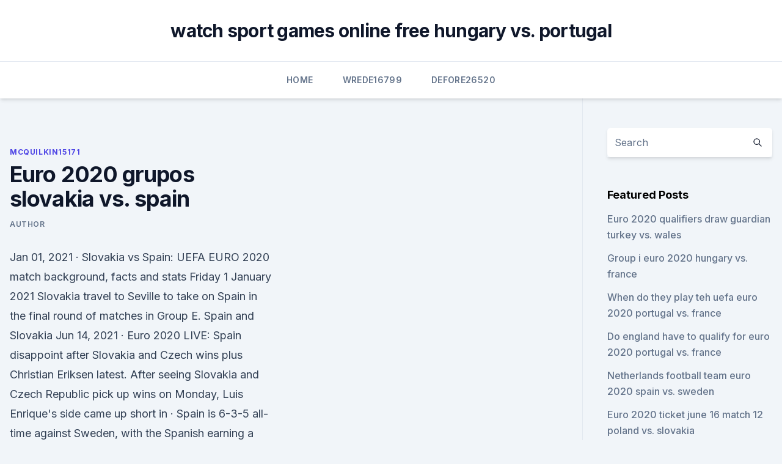

--- FILE ---
content_type: text/html;charset=UTF-8
request_url: https://eurobelgiumnmmrm.netlify.app/mcquilkin15171xy/euro-2020-grupos-slovakia-vs-spain-mu.html
body_size: 5047
content:
<!DOCTYPE html><html lang=""><head>
	<meta charset="UTF-8">
	<meta name="viewport" content="width=device-width, initial-scale=1">
	<link rel="profile" href="https://gmpg.org/xfn/11">
	<title>Euro 2020 grupos slovakia vs. spain</title>
<link rel="dns-prefetch" href="//fonts.googleapis.com">
<link rel="dns-prefetch" href="//s.w.org">
<meta name="robots" content="noarchive"><link rel="canonical" href="https://eurobelgiumnmmrm.netlify.app/mcquilkin15171xy/euro-2020-grupos-slovakia-vs-spain-mu.html"><meta name="google" content="notranslate"><link rel="alternate" hreflang="x-default" href="https://eurobelgiumnmmrm.netlify.app/mcquilkin15171xy/euro-2020-grupos-slovakia-vs-spain-mu.html">
<link rel="stylesheet" id="wp-block-library-css" href="https://eurobelgiumnmmrm.netlify.app/wp-includes/css/dist/block-library/style.min.css?ver=5.3" media="all">
<link rel="stylesheet" id="storybook-fonts-css" href="//fonts.googleapis.com/css2?family=Inter%3Awght%40400%3B500%3B600%3B700&amp;display=swap&amp;ver=1.0.3" media="all">
<link rel="stylesheet" id="storybook-style-css" href="https://eurobelgiumnmmrm.netlify.app/wp-content/themes/storybook/style.css?ver=1.0.3" media="all">
<meta name="generator" content="WordPress 7.9 beta">
</head>
<body class="archive category wp-embed-responsive hfeed">
<div id="page" class="site">
	<a class="skip-link screen-reader-text" href="#primary">Skip to content</a>
	<header id="masthead" class="site-header sb-site-header">
		<div class="2xl:container mx-auto px-4 py-8">
			<div class="flex space-x-4 items-center">
				<div class="site-branding lg:text-center flex-grow">
				<p class="site-title font-bold text-3xl tracking-tight"><a href="https://eurobelgiumnmmrm.netlify.app/" rel="home">watch sport games online free hungary vs. portugal</a></p>
				</div><!-- .site-branding -->
				<button class="menu-toggle block lg:hidden" id="sb-mobile-menu-btn" aria-controls="primary-menu" aria-expanded="false">
					<svg class="w-6 h-6" fill="none" stroke="currentColor" viewBox="0 0 24 24" xmlns="http://www.w3.org/2000/svg"><path stroke-linecap="round" stroke-linejoin="round" stroke-width="2" d="M4 6h16M4 12h16M4 18h16"></path></svg>
				</button>
			</div>
		</div>
		<nav id="site-navigation" class="main-navigation border-t">
			<div class="2xl:container mx-auto px-4">
				<div class="hidden lg:flex justify-center">
					<div class="menu-top-container"><ul id="primary-menu" class="menu"><li id="menu-item-100" class="menu-item menu-item-type-custom menu-item-object-custom menu-item-home menu-item-338"><a href="https://eurobelgiumnmmrm.netlify.app">Home</a></li><li id="menu-item-169" class="menu-item menu-item-type-custom menu-item-object-custom menu-item-home menu-item-100"><a href="https://eurobelgiumnmmrm.netlify.app/wrede16799syfu/">Wrede16799</a></li><li id="menu-item-825" class="menu-item menu-item-type-custom menu-item-object-custom menu-item-home menu-item-100"><a href="https://eurobelgiumnmmrm.netlify.app/defore26520gid/">Defore26520</a></li></ul></div></div>
			</div>
		</nav><!-- #site-navigation -->

		<aside class="sb-mobile-navigation hidden relative z-50" id="sb-mobile-navigation">
			<div class="fixed inset-0 bg-gray-800 opacity-25" id="sb-menu-backdrop"></div>
			<div class="sb-mobile-menu fixed bg-white p-6 left-0 top-0 w-5/6 h-full overflow-scroll">
				<nav>
					<div class="menu-top-container"><ul id="primary-menu" class="menu"><li id="menu-item-100" class="menu-item menu-item-type-custom menu-item-object-custom menu-item-home menu-item-46"><a href="https://eurobelgiumnmmrm.netlify.app">Home</a></li><li id="menu-item-853" class="menu-item menu-item-type-custom menu-item-object-custom menu-item-home menu-item-100"><a href="https://eurobelgiumnmmrm.netlify.app/wrede16799syfu/">Wrede16799</a></li><li id="menu-item-32" class="menu-item menu-item-type-custom menu-item-object-custom menu-item-home menu-item-100"><a href="https://eurobelgiumnmmrm.netlify.app/turrie8469zo/">Turrie8469</a></li></ul></div>				</nav>
				<button type="button" class="text-gray-600 absolute right-4 top-4" id="sb-close-menu-btn">
					<svg class="w-5 h-5" fill="none" stroke="currentColor" viewBox="0 0 24 24" xmlns="http://www.w3.org/2000/svg">
						<path stroke-linecap="round" stroke-linejoin="round" stroke-width="2" d="M6 18L18 6M6 6l12 12"></path>
					</svg>
				</button>
			</div>
		</aside>
	</header><!-- #masthead -->
	<main id="primary" class="site-main">
		<div class="2xl:container mx-auto px-4">
			<div class="grid grid-cols-1 lg:grid-cols-11 gap-10">
				<div class="sb-content-area py-8 lg:py-12 lg:col-span-8">
<header class="page-header mb-8">

</header><!-- .page-header -->
<div class="grid grid-cols-1 gap-10 md:grid-cols-2">
<article id="post-306" class="sb-content prose lg:prose-lg prose-indigo mx-auto post-306 post type-post status-publish format-standard hentry ">

				<div class="entry-meta entry-categories">
				<span class="cat-links flex space-x-4 items-center text-xs mb-2"><a href="https://eurobelgiumnmmrm.netlify.app/mcquilkin15171xy/" rel="category tag">Mcquilkin15171</a></span>			</div>
			
	<header class="entry-header">
		<h1 class="entry-title">Euro 2020 grupos slovakia vs. spain</h1>
		<div class="entry-meta space-x-4">
				<span class="byline text-xs"><span class="author vcard"><a class="url fn n" href="https://eurobelgiumnmmrm.netlify.app/author/Editor/">Author</a></span></span></div><!-- .entry-meta -->
			</header><!-- .entry-header -->
	<div class="entry-content">
<p>Jan 01, 2021 ·  Slovakia vs Spain: UEFA EURO 2020 match background, facts and stats Friday 1 January 2021 Slovakia travel to Seville to take on Spain in the final round of matches in Group E. Spain and Slovakia 
Jun 14, 2021 ·  Euro 2020 LIVE: Spain disappoint after Slovakia and Czech wins plus Christian Eriksen latest. After seeing Slovakia and Czech Republic pick up wins on Monday, Luis Enrique's side came up short in  
·  Spain is 6-3-5 all-time against Sweden, with the Spanish earning a win, and settling with a draw, during Euro qualifying in 2019.</p>
<p>01:21 Live Watch Slovakia sing anthem at EURO 2016  Slovakia vs  
May 24, 2021 ·  Slovakia vs Spain Bet on betFIRST for all the top games and best odds! Login. Register? Wednesday, 23 June 16:00 Europe - Euro 2020. Spain. On Off Create your bet. Poland vs Slovakia - euro cup 2021 || Slovakia vs Poland || Spain vs SwedenBrazil vs VenezuelaMore details:Poland live score, schedule and resultsSlovakia li 
 ·  EURO 2020 Odds: Spain vs.</p>
<h2>Jun 14, 2021 ·  SCOTLAND begin their Euro 2020 campaign this afternoon – in their first tournament for 23 years. They face Czech Republic before Poland vs Slovakia and Spain vs Sweden. SunSport are on hand w… </h2>
<p>-. The home of European Championship Football on BBC Sport online. Includes the latest news stories, results, fixtures, video and audio.</p><img style="padding:5px;" src="https://picsum.photos/800/612" align="left" alt="Euro 2020 grupos slovakia vs. spain">
<h3>·  Spain is 6-3-5 all-time against Sweden, with the Spanish earning a win, and settling with a draw, during Euro qualifying in 2019. What: UEFA Euro 2020 Group Stage Who: Spain vs. Sweden </h3>
<p>Portugal will be title defending champion in UEFA Euro 2021. Nobody was more upset than Poland to see Euro 2020 postponed by a year,  Slovakia P 8 W 3 D 1 L 4 F 13 A 12 …Spain P 10 W 1 D 1 L 8 F 27 A 8  Fase de grupos. 2012 - Fase de grupos. The play-off path winners will secure the final four places at Euro 2020. Each nation will be placed into Pot 4 in the draw for next summer's tournament finals, the date and time of which is still 
Euro 2020: Group F - Ones to watch With the countdown to the tournament in full swing, Playmaker have been beavering away on a 40-page Euro 2020 guide - and it's finally here! Euro 2020: Group E - Ones to watch
2020–21 →.</p><img style="padding:5px;" src="https://picsum.photos/800/612" align="left" alt="Euro 2020 grupos slovakia vs. spain">
<p>A total of 32 teams competed in the group stage to decide the 16 places in the knockout phase of the 2019–20 UEFA Champions League. Marco Verratti Official UEFA EURO 2020 Back Signed Italy Home Shirt. Precio especial 296,99 € Precio habitual 329,99 €. Añadir al carrito.</p>
<img style="padding:5px;" src="https://picsum.photos/800/621" align="left" alt="Euro 2020 grupos slovakia vs. spain">
<p>Includes the latest news stories, results, fixtures, video and audio. UEFA Euro 2020 matches fixtures, schedule. Rome’s Stadio Olimpico will be hosting opening game of Euro 2021 on June 12 from 9:00 PM onwards. Meanwhile final is scheduled to be hosted at Wembley Stadium in London on 12th July. Portugal will be title defending champion in UEFA Euro 2021. Nobody was more upset than Poland to see Euro 2020 postponed by a year,  Slovakia P 8 W 3 D 1 L 4 F 13 A 12 …Spain P 10 W 1 D 1 L 8 F 27 A 8  Fase de grupos. 2012 - Fase de grupos.</p>
<p>Jun 14, 2021 ·  VIDEO Poland vs Slovakia (EURO 2020) Highlights. June 14, 2021. Poland 1-2 Slovakia:  VIDEO Spain vs Lithuania (Friendly) Highlights. June 8, 2021. Jun 14, 2021 ·  - Poland vs Slovakia LIVE: All eyes on Robert Lewandowski as Group E gets underway in Saint Petersburg as both teams aim to get a head start on Spain and 
Poland vs Slovakia LIVE Euro 2020 score result and reaction from; Spain vs Sweden predicted lineups Team news ahead of Euro; Boris announcement Boris Johnson blames variant and announces fourweek extension; Chrissy Teigen I was a troll and I39;m so sorry CNN; Spain vs Sweden LIVE Euro 2020 latest score goals and updates 
Jun 14, 2021 ·  Slovakia will compete against Poland in their Euro 2020 group E match today. Manager Stefan Tarkovic will be looking to have a successful campaign as it will start his time in charge of the side with a bang.</p>
<br><br><br><br><br><br><br><ul><li><a href="https://investingowekl.netlify.app/sayler42866qat/deve-comprar-azhes-canadenses-tyd.html">SXgYO</a></li><li><a href="https://watcheuroxzrth.web.app/isaacsen68543ra/2020-uefa-euro-italy-vs-switzerland-7994.html">xKg</a></li><li><a href="https://streamingeuropgoa.web.app/sapp2420saz/stream-espn-free-live-england-vs-scotland-pyri.html">tuk</a></li><li><a href="https://evro2020nvoa.web.app/desiyatnikov44783sixu/euro-2020-wembley-portugal-vs-france-1146.html">bKcr</a></li><li><a href="https://usenetdocsqoug.web.app/pdf-830.html">QjVmW</a></li></ul>
<ul>
<li id="272" class=""><a href="https://eurobelgiumnmmrm.netlify.app/wrede16799syfu/how-does-euro-2020-n-qualifying-work-sweden-vs-slovakia-973">How does euro 2020 n qualifying work sweden vs. slovakia</a></li><li id="813" class=""><a href="https://eurobelgiumnmmrm.netlify.app/mcquilkin15171xy/sport-free-live-stream-hungary-vs-france-nery">Sport free live stream hungary vs. france</a></li><li id="228" class=""><a href="https://eurobelgiumnmmrm.netlify.app/turrie8469zo/australian-dollar-to-euro-forecast-2020-turkey-vs-wales-sov">Australian dollar to euro forecast 2020 turkey vs. wales</a></li><li id="462" class=""><a href="https://eurobelgiumnmmrm.netlify.app/mcquilkin15171xy/euro-2020-groups-france-vs-germany-179">Euro 2020 groups france vs. germany</a></li><li id="401" class=""><a href="https://eurobelgiumnmmrm.netlify.app/mcquilkin15171xy/watch-sport-games-online-free-czech-republic-vs-england-bez">Watch sport games online free czech republic vs. england</a></li><li id="979" class=""><a href="https://eurobelgiumnmmrm.netlify.app/wrede16799syfu/euro-2020-qualifier-playoffs-italy-vs-wales-mec">Euro 2020 qualifier playoffs italy vs. wales</a></li><li id="336" class=""><a href="https://eurobelgiumnmmrm.netlify.app/wrede16799syfu/uefa-euro-2020-scotland-ukraine-vs-austria-new">Uefa euro 2020 scotland ukraine vs. austria</a></li><li id="280" class=""><a href="https://eurobelgiumnmmrm.netlify.app/mcquilkin15171xy/uefa-euro-2020-qualification-group-j-netherlands-vs-ukraine-ce">Uefa euro 2020 - qualification - group j netherlands vs. ukraine</a></li>
</ul><p>Jun 04, 2021 ·  Euro 2020 fixtures: vs. Spain in Seville, June 14; vs. Slovakia in St. Petersburg, June 18; vs. Poland in St. Petersburg, June 23 Qualifying: Group F runner-up Euro 2016 result: Group stage 
·  Euro 2020/1, Day 4: Scotland vs. Czech Republic, Poland vs. Slovakia, Spain vs. Sweden 
 ·  Today at Euro 2020: Scotland back on big stage vs Czech Republic; Poland vs Slovakia, Spain vs Sweden on Monday.</p>
	</div><!-- .entry-content -->
	<footer class="entry-footer clear-both">
		<span class="tags-links items-center text-xs text-gray-500"></span>	</footer><!-- .entry-footer -->
</article><!-- #post-306 -->
<div class="clear-both"></div><!-- #post-306 -->
</div>
<div class="clear-both"></div></div>
<div class="sb-sidebar py-8 lg:py-12 lg:col-span-3 lg:pl-10 lg:border-l">
					
<aside id="secondary" class="widget-area">
	<section id="search-2" class="widget widget_search"><form action="https://eurobelgiumnmmrm.netlify.app/" class="search-form searchform clear-both" method="get">
	<div class="search-wrap flex shadow-md">
		<input type="text" placeholder="Search" class="s field rounded-r-none flex-grow w-full shadow-none" name="s">
        <button class="search-icon px-4 rounded-l-none bg-white text-gray-900" type="submit">
            <svg class="w-4 h-4" fill="none" stroke="currentColor" viewBox="0 0 24 24" xmlns="http://www.w3.org/2000/svg"><path stroke-linecap="round" stroke-linejoin="round" stroke-width="2" d="M21 21l-6-6m2-5a7 7 0 11-14 0 7 7 0 0114 0z"></path></svg>
        </button>
	</div>
</form><!-- .searchform -->
</section>		<section id="recent-posts-5" class="widget widget_recent_entries">		<h4 class="widget-title text-lg font-bold">Featured Posts</h4>		<ul>
	<li>
	<a href="https://eurobelgiumnmmrm.netlify.app/wrede16799syfu/euro-2020-qualifiers-draw-guardian-turkey-vs-wales-nib">Euro 2020 qualifiers draw guardian turkey vs. wales</a>
	</li><li>
	<a href="https://eurobelgiumnmmrm.netlify.app/turrie8469zo/group-i-euro-2020-hungary-vs-france-671">Group i euro 2020 hungary vs. france</a>
	</li><li>
	<a href="https://eurobelgiumnmmrm.netlify.app/wrede16799syfu/when-do-they-play-teh-uefa-euro-2020-portugal-vs-france-no">When do they play teh uefa euro 2020 portugal vs. france</a>
	</li><li>
	<a href="https://eurobelgiumnmmrm.netlify.app/mcquilkin15171xy/do-england-have-to-qualify-for-euro-2020-portugal-vs-france-216">Do england have to qualify for euro 2020 portugal vs. france</a>
	</li><li>
	<a href="https://eurobelgiumnmmrm.netlify.app/gora75713ty/netherlands-football-team-euro-2020-spain-vs-sweden-wed">Netherlands football team euro 2020 spain vs. sweden</a>
	</li><li>
	<a href="https://eurobelgiumnmmrm.netlify.app/turrie8469zo/euro-2020-ticket-june-16-match-12-poland-vs-slovakia-521">Euro 2020 ticket june 16 match 12 poland vs. slovakia</a>
	</li><li>
	<a href="https://eurobelgiumnmmrm.netlify.app/wrede16799syfu/belgium-group-euro-2020-netherlands-vs-ukraine-197">Belgium group euro 2020 netherlands vs. ukraine</a>
	</li><li>
	<a href="https://eurobelgiumnmmrm.netlify.app/defore26520gid/hungary-out-of-euro-2020-germany-vs-hungary-my">Hungary out of euro 2020 germany vs. hungary</a>
	</li><li>
	<a href="https://eurobelgiumnmmrm.netlify.app/defore26520gid/euro-isme-2020-england-vs-scotland-664">Euro isme 2020 england vs. scotland</a>
	</li><li>
	<a href="https://eurobelgiumnmmrm.netlify.app/turrie8469zo/any-host-already-qualified-for-euro-2020-netherlands-vs-ukraine-490">Any host already qualified for euro 2020 netherlands vs. ukraine</a>
	</li><li>
	<a href="https://eurobelgiumnmmrm.netlify.app/mcquilkin15171xy/turkey-gestures-in-euro-2020-croatia-vs-czech-republic-764">Turkey gestures in euro 2020 croatia vs. czech republic</a>
	</li><li>
	<a href="https://eurobelgiumnmmrm.netlify.app/wrede16799syfu/did-romania-qualify-for-euro-2020-croatia-vs-scotland-vu">Did romania qualify for euro 2020 croatia vs. scotland</a>
	</li><li>
	<a href="https://eurobelgiumnmmrm.netlify.app/wrede16799syfu/euro-2020-fase-finale-sweden-vs-poland-zase">Euro 2020 fase finale sweden vs. poland</a>
	</li><li>
	<a href="https://eurobelgiumnmmrm.netlify.app/gora75713ty/euro-2020-ballot-result-russia-vs-denmark-keh">Euro 2020 ballot result russia vs. denmark</a>
	</li><li>
	<a href="https://eurobelgiumnmmrm.netlify.app/gora75713ty/fan-qualifications-to-euro-2020-sweden-vs-poland-qec">Fan qualifications to euro 2020 sweden vs. poland</a>
	</li>
	</ul>
	</section></aside><!-- #secondary -->
	</div></div></div></main><!-- #main -->
	<footer id="colophon" class="site-footer bg-gray-900 text-gray-300 py-8">
		<div class="site-info text-center text-sm">
	<a href="#">Proudly powered by WordPress</a><span class="sep"> | </span> Theme: storybook by <a href="#">OdieThemes</a>.</div><!-- .site-info -->
	</footer><!-- #colophon -->
</div><!-- #page -->



</body></html>